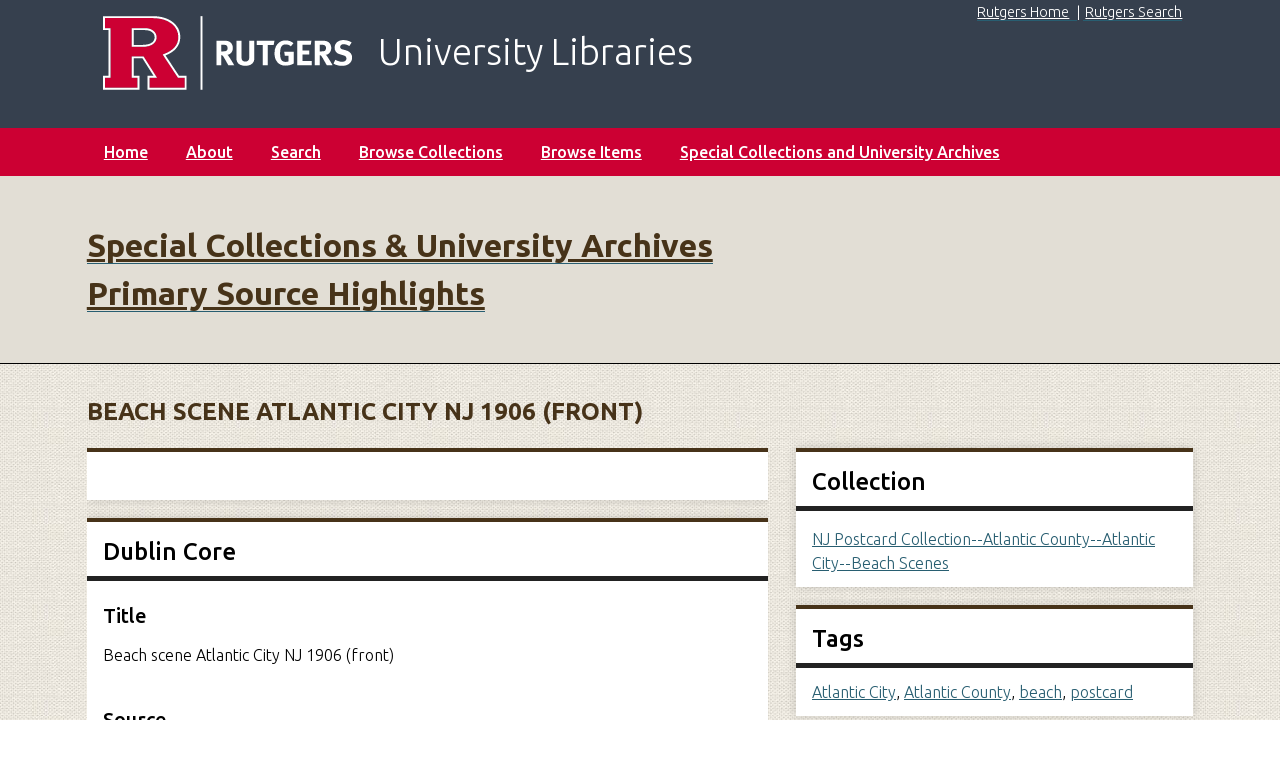

--- FILE ---
content_type: text/html; charset=utf-8
request_url: https://speccol.libraries.rutgers.edu/items/show/480
body_size: 3246
content:
<!DOCTYPE html>
<html class="rul-linen" lang="en-US">
<head>
    <meta charset="utf-8">
    <meta name="viewport" content="width=device-width, initial-scale=1">
        <meta name="description" content="Special Collections and University Archives Primary Source Highlights">
    <link rel="icon" href="/themes/RUL-Seasons-2_2/images/favicon.ico" type="image/vnd.microsoft.icon" />
    
        <title>Beach scene Atlantic City NJ 1906 (front) &middot; Special Collections &amp; University Archives Primary Source Highlights</title>

    <link rel="alternate" type="application/rss+xml" title="Omeka RSS Feed" href="/items/browse?output=rss2" /><link rel="alternate" type="application/atom+xml" title="Omeka Atom Feed" href="/items/browse?output=atom" />
    <!-- Plugin Stuff -->
    
    <!-- Stylesheets -->
    <link href="/application/views/scripts/css/public.css?v=3.2" media="screen" rel="stylesheet" type="text/css" >
<link href="/plugins/Geolocation/views/shared/javascripts/leaflet/leaflet.css?v=3.2.3" media="" rel="stylesheet" type="text/css" >
<link href="/plugins/Geolocation/views/shared/css/geolocation-marker.css?v=3.2.3" media="" rel="stylesheet" type="text/css" >
<link href="//fonts.googleapis.com/css?family=Ubuntu:300,400,500,700,300italic,400italic,500italic,700italic" media="all" rel="stylesheet" type="text/css" >
<link href="/application/views/scripts/css/iconfonts.css?v=3.2" media="screen" rel="stylesheet" type="text/css" >
<link href="/themes/RUL-Seasons-2_3/css/normalize.css?v=3.2" media="screen" rel="stylesheet" type="text/css" >
<link href="/themes/RUL-Seasons-2_3/css/style.css?v=3.2" media="screen" rel="stylesheet" type="text/css" >
<link href="/themes/RUL-Seasons-2_3/css/print.css?v=3.2" media="print" rel="stylesheet" type="text/css" ><style type="text/css" media="all">
<!--
#about #content #primary > div {
border-top:none
}
-->
</style>
    <!-- JavaScripts -->
    
    <script type="text/javascript" src="//ajax.googleapis.com/ajax/libs/jquery/3.6.0/jquery.min.js"></script>
<script type="text/javascript">
    //<!--
    window.jQuery || document.write("<script type=\"text\/javascript\" src=\"\/application\/views\/scripts\/javascripts\/vendor\/jquery.js?v=3.2\" charset=\"utf-8\"><\/script>")    //-->
</script>
<script type="text/javascript" src="//ajax.googleapis.com/ajax/libs/jqueryui/1.12.1/jquery-ui.min.js"></script>
<script type="text/javascript">
    //<!--
    window.jQuery.ui || document.write("<script type=\"text\/javascript\" src=\"\/application\/views\/scripts\/javascripts\/vendor\/jquery-ui.js?v=3.2\" charset=\"utf-8\"><\/script>")    //-->
</script>
<script type="text/javascript" src="/application/views/scripts/javascripts/vendor/jquery.ui.touch-punch.js"></script>
<script type="text/javascript">
    //<!--
    jQuery.noConflict();    //-->
</script>
<script type="text/javascript" src="/plugins/Geolocation/views/shared/javascripts/leaflet/leaflet.js?v=3.2.3"></script>
<script type="text/javascript" src="/plugins/Geolocation/views/shared/javascripts/leaflet/leaflet-providers.js?v=3.2.3"></script>
<script type="text/javascript" src="/plugins/Geolocation/views/shared/javascripts/map.js?v=3.2.3"></script>
<script type="text/javascript">
    //<!--
    (function(w,d,s,l,i){w[l]=w[l]||[];w[l].push({'gtm.start':
new Date().getTime(),event:'gtm.js'});var f=d.getElementsByTagName(s)[0],
j=d.createElement(s),dl=l!='dataLayer'?'&l='+l:'';j.async=true;j.src=
'https://www.googletagmanager.com/gtm.js?id='+i+dl;f.parentNode.insertBefore(j,f);
})(window,document,'script','dataLayer','GTM-NFFNWXQ');    //-->
</script>
<script type="text/javascript" src="/application/views/scripts/javascripts/vendor/selectivizr.js?v=3.2"></script>
<script type="text/javascript" src="/application/views/scripts/javascripts/vendor/jquery-accessibleMegaMenu.js?v=3.2"></script>
<script type="text/javascript" src="/application/views/scripts/javascripts/vendor/respond.js?v=3.2"></script>
<script type="text/javascript" src="/themes/RUL-Seasons-2_3/javascripts/jquery-extra-selectors.js?v=3.2"></script>
<script type="text/javascript" src="/themes/RUL-Seasons-2_3/javascripts/seasons.js?v=3.2"></script>
<script type="text/javascript" src="/application/views/scripts/javascripts/globals.js?v=3.2"></script></head>
<body class="items show">
    <a href="#content" id="skipnav">Skip to main content</a>
    <!-- Google Tag Manager (noscript) -->
<noscript><iframe src="https://www.googletagmanager.com/ns.html?id=GTM-NFFNWXQ"
height="0" width="0" style="display:none;visibility:hidden"></iframe></noscript>
<!-- End Google Tag Manager (noscript) -->    <div id="wrap">
        <div id="RULheader" role="complementary" aria-label="Rutgers Library banner">
           <div style="padding-left: 6.77966%;padding-right: 6.77966%;">
             <div id="topRight" role="navigation" aria-label="Main Rutgers site links"><a href="https://www.libraries.rutgers.edu" id="RUhome">Rutgers Home</a>| <a href="https://search.rutgers.edu/" id="RUsearch">Rutgers Search</a></div>



<!--  sam 2020-10-28  -->



        <a  href="https://www.libraries.rutgers.edu"><img id="RULlogo" src="/themes/RUL-Seasons-2_2/images/RUTGERS_H_RED_WHITE_RGB.svg" alt="Rutgers University Libraries" /><span class="text-white">University Libraries</span></a>
        <style>.rul-linen #content {min-height:28em;background-image:url("/themes/RUL-Seasons-2_2/images/linen-texture.jpg")}</style>
    



          </div>
       </div>

        <nav id="top-nav" class="top" role="navigation" aria-label="top navigation">
            <ul class="navigation">
    <li>
        <a href="https://speccol.libraries.rutgers.edu">Home</a>
    </li>
    <li>
        <a href="/about">About</a>
    </li>
    <li>
        <a href="/items/search">Search</a>
    </li>
    <li>
        <a href="/collection-tree">Browse Collections</a>
    </li>
    <li>
        <a href="/items/browse">Browse Items</a>
    </li>
    <li>
        <a href="https://www.libraries.rutgers.edu/scua">Special Collections and University Archives</a>
    </li>
</ul>        </nav>

        <header role="banner">

            <div id="site-title">
                <h1><a href="https://speccol.libraries.rutgers.edu" >Special Collections &amp; University Archives Primary Source Highlights</a>
</h1>
            </div>
               <!-- removed search bar from here -->
                    </header>



        <div id="content" role="main" tabindex="-1">
            
<h1>Beach scene Atlantic City NJ 1906 (front)</h1>

<div id="primary">

        <div class="item-file image-png"><a class="download-file" href="https://speccol.libraries.rutgers.edu/files/original/4dffc62d1eb67fa200143fa7d2cffb72.png"><img class="full" src="https://speccol.libraries.rutgers.edu/files/fullsize/4dffc62d1eb67fa200143fa7d2cffb72.jpg" alt=""></a></div>        
    <div class="element-set">
        <h2>Dublin Core</h2>
            <div id="dublin-core-title" class="element">
        <h3>Title</h3>
                    <div class="element-text">Beach scene Atlantic City NJ 1906 (front)</div>
            </div><!-- end element -->
        <div id="dublin-core-source" class="element">
        <h3>Source</h3>
                    <div class="element-text">New Jersey Postcard Collection--Atlantic County--Atlantic City--Beach Scenes</div>
            </div><!-- end element -->
        <div id="dublin-core-date" class="element">
        <h3>Date</h3>
                    <div class="element-text">1906</div>
            </div><!-- end element -->
    </div><!-- end element-set -->
    
    
</div><!-- end primary -->

<aside id="sidebar" aria-label="item sidebar">

    <!-- The following returns all of the files associated with an item. -->
    
    <!-- If the item belongs to a collection, the following creates a link to that collection. -->
        <div id="collection" class="element">
        <h2>Collection</h2>
        <div class="element-text"><p><a href="/collections/show/23">NJ Postcard Collection--Atlantic County--Atlantic City--Beach Scenes</a></p></div>
    </div>
    
    <!-- The following prints a list of all tags associated with the item -->
        <div id="item-tags" class="element">
        <h2>Tags</h2>
        <div class="element-text"><a href="/items/browse?tags=Atlantic+City" rel="tag">Atlantic City</a>, <a href="/items/browse?tags=Atlantic+County" rel="tag">Atlantic County</a>, <a href="/items/browse?tags=beach" rel="tag">beach</a>, <a href="/items/browse?tags=postcard" rel="tag">postcard</a></div>
    </div>
    
    <!-- The following prints a citation for this item. -->
    <div id="item-citation" class="element">
        <h2>Citation</h2>
        <div class="element-text">&#8220;Beach scene Atlantic City NJ 1906 (front),&#8221; <em>Special Collections &amp; University Archives Primary Source Highlights</em>, accessed December 10, 2025, <span class="citation-url">https://speccol.libraries.rutgers.edu/items/show/480</span>.</div>
    </div>

</aside>

<ul class="item-pagination navigation">
    <li id="previous-item" class="previous"><a href="/items/show/479">&larr; Previous Item</a></li>
    <li id="next-item" class="next"><a href="/items/show/481">Next Item &rarr;</a></li>
</ul>

</div><!-- end content -->

<footer role="contentinfo">
<div id="footerMedia">
 <ul class="connect-with-us no-link-border">
  <li>CONNECT WITH US</li>
  <li><a href="https://www.instagram.com/rutgerslibraries/"><img alt="Instagram" src="/themes/RUL-Seasons-2_2/images/instagram.svg" /></a></li>
  <li><a href="https://www.facebook.com/RULibraries"><img alt="Facebook" src="/themes/RUL-Seasons-2_2/images//facebook.svg" /></a></li>
  <li><a href="https://twitter.com/RULibraries/"><img alt="Twitter" src="/themes/RUL-Seasons-2_2/images/x.svg" /></a></li>
  <li><a href="https://www.youtube.com/rutgerslibraries"><img alt="YouTube" src="/themes/RUL-Seasons-2_2/images/youtube.svg" /></a></li>
</ul></div>
<div id="bottomFooter">
          <div id="copyrightRU">&copy; 2025, <a href="https://www.rutgers.edu/">Rutgers, The State University of New Jersey</a>.</div>
          <div id="accessibilityRU">
            Rutgers is an equal access/equal opportunity institution. Individuals with disabilities are encouraged to direct suggestions, comments, or complaints concerning any accessibility issues with Rutgers web sites to: <a href="mailto:accessibility@rutgers.edu">accessibility@rutgers.edu</a> or complete the <a href="https://it.rutgers.edu/it-accessibility-initiative/barrierform/">Report Accessibility Barrier / Provide Feedback Form</a>.
          </div>
</div>
<!--
        <div id="custom-footer-text">
                                </div>
-->

</footer>



</div><!--end wrap-->
<script type="text/javascript">
jQuery(document).ready(function () {
    Omeka.showAdvancedForm();
    Omeka.skipNav();
    Omeka.megaMenu("#top-nav");
    Seasons.mobileSelectNav();
});
</script>
</body>
</html>


--- FILE ---
content_type: text/css
request_url: https://speccol.libraries.rutgers.edu/themes/RUL-Seasons-2_3/css/style.css?v=3.2
body_size: 61608
content:
@media screen {
  /* 2.3
Table of Contents
=================
-- General HTML Elements
----- Headings
----- Form Elements
-- Global Classes
-- Navigation
----- Pagination
-- Header
-- Footer
-- Content
-- Home
-- Items
-- Search
----- Advanced Search
-- Files
-- Collections
-- ExhibitBuilder
-- Simple Pages
-- Winter Styles
-- Spring Styles
-- Summer Styles
-- Autumn Styles
-- Night Styles
*/
  /* !---------- General HTML Elements ---------- */
  body {
    font-family: "Ubuntu", sans-serif;
    font-weight: 300;
    font-size: 16px;
    line-height: 24px;
    word-wrap: break-word;
    height: 100%; }
  a {
    border-bottom:1px solid #285e71;}
  #skipnav {
    border: 0;
    clip: rect(0, 0, 0, 0);
    height: 1px;
    margin: -1px;
    overflow: hidden;
    padding: 0;
    position: absolute;
    width: 1px; }
  #skipnav:focus {
    top: 0;
    z-index: 9999;
    clip: initial;
    height: auto;
    width: auto;
    padding: .5em;
    border: 1px blue dashed; }
  /* !---------- Headings ---------- */
  h1 {
    font-size: 32px;
    line-height: 48px; }
  h2 {
    font-size: 24px;
    line-height: 36px; }
  h3 {
    font-size: 20px;
    line-height: 30px;
    font-weight: 500; }
  h4 {
    font-size: 18px;
    line-height: 27px; }
  h5, h6 {
    font-size: 16px;
    line-height: 24px; }
  p, ol, ul {
    margin-bottom: 24px; }
    p:only-child, p:last-child, ol:only-child, ol:last-child, ul:only-child, ul:last-child {
      margin-bottom: 0; }
  ul {
    list-style-type: disc;
    padding-left: 1.5em; }
  /* !---------- Form Elements ---------- */
  label {
    padding: 0px 0;
    display: inline-block;
    font-weight: bold; }
  input[type=text], input[type=password], textarea,
  input[type=submit], button, .button {
    border: 0;
    padding: 7.5px 16px;
    margin: 0;
    box-sizing: border-box; }
  input[type=text], input[type=password],
  input[type=submit], button, .button {
    height: 35px; }
  input[type=text], input[type=password], textarea {
    width: 100%; }
  input[type=radio] {
    margin-right: 5px; }
  select {
    margin: 0 0 24px;
    border: 1px solid #dfe2e2;
    line-height: 36px;
    height: 36px;
    font-size: 16px; }
  input[type=submit], button, .button {
    color: #fff;
    text-transform: uppercase;
    cursor: pointer; }
  fieldset {
    border: 0;
    margin: 0;
    padding: 0; }
  /* !---------- Tables ---------- */
  table {
    width: 100%;
    margin: 24px 0; }
    table caption {
      text-align: left;
      font-style: italic; }
  td,
  th {
    text-align: left;
    border-color: rgba(0, 0, 0, 0.2);
    padding: 6px; }
  td {
    border-bottom: 1px solid;
    padding-bottom: 5px; }
  th {
    border-bottom: 5px solid;
    padding-bottom: 5px; }
  /* !---------- Global classes ---------- */
  .container {
    max-width: 59em;
    padding: 0 1em;
    margin: 0 auto; }
  .show #primary {
    padding: 0; }
  .show #primary > div, .show #content #sidebar > div {
    border-style: solid;
    border-width: 10px 0 0 0;
    padding: 12px 16px;
    box-sizing: border-box;
    margin-bottom: 18px;
    box-shadow: rgba(0, 0, 0, 0.15) 0 0 10px; }
    .show #primary > div > *:first-child, .show #content #sidebar > div > *:first-child {
      margin-top: 0; }
  .show .item-file {
    text-align: center;
    width: 100%; }
    .show .item-file .download-file {
      display: block; }
    .show .item-file img {
      vertical-align: bottom;
      max-width: 100%; }
    .show .item-file > div {
      display: inline-block; }
  .gm-style {
    word-wrap: normal; }
  .image {
    height: 72px;
    width: auto;
    float: left;
    display: block;
    margin: 0 12px 12px 0; }
    .image img {
      height: 100%;
      width: auto; }
  .collection .image,
  .exhibit .image {
    box-shadow: -3px -3px 0 #bbb, -4px -4px 0 #fff, -7px -7px 0 #dedede;
    margin-left: 7px; }
  .record {
    clear: both;
    overflow: hidden; }
  /* !---------- Navigation ---------- */
  nav ul {
    list-style: none;
    margin: 0 auto; }
  nav a {
    display: inline-block; }
  .top {
    padding: 0 16px; }
    .top ul {
      display: none; }
    .top a {
      padding: 12px 0; }
    .top .mobile {
      margin: 24px auto;
      width: 100%; }
  .navigation ul, ul.navigation {
    padding-left: 0; }
  .secondary-nav, #secondary-nav {
    margin-bottom: 24px; }
    .secondary-nav:after, #secondary-nav:after {
      content: "";
      display: block;
      height: 0px;
      clear: both; }
    .secondary-nav .current, .secondary-nav .active, #secondary-nav .current, #secondary-nav .active {
      font-weight: 500;
      text-transform: uppercase; }
    .secondary-nav ul, #secondary-nav ul {
      padding-left: 0; }
    .secondary-nav li, #secondary-nav li {
      float: left;
      width: auto;
      margin-right: 16px; }
  /* !---------- Pagination ---------- */
  .pagination {
    list-style-type: none;
    padding-left: 0;
    margin: 0 0 24px;
    clear: left; }
    .pagination li {
      display: inline-block;
      margin-right: 5px;
      vertical-align: top; }
    .pagination input[type=text] {
      width: 50px;
      text-align: right;
      margin-right: 10px;
      padding-left: 5px !important;
      padding-right: 5px !important;
      border: 1px solid;
      box-shadow: rgba(0, 0, 0, 0.15) 0 0 10px;
      margin-bottom: 24px; }
  nav.pagination {
    padding: 0; }
    nav.pagination .pagination_list {
      box-shadow: rgba(0, 0, 0, 0.15) 0 0 10px;
      margin-bottom: 30px;
      clear: both;
      padding: 6px 0;
      text-align: center; }
      nav.pagination .pagination_list li {
        display: inline-block;
        width: auto;
        color: #fff;
        margin: 0 4px;
        zoom: 1; }
      nav.pagination .pagination_list a {
        padding: 0; }
      nav.pagination .pagination_list .pagination_current {
        font-weight: 500; }
      nav.pagination .pagination_list .pagination_first a, nav.pagination .pagination_list .pagination_last a,
      nav.pagination .pagination_list .pagination_previous a, nav.pagination .pagination_list .pagination_next a {
        display: inline-block;
        text-indent: -9999px;
        height: auto;
        box-shadow: transparent 0 0 0; }
        nav.pagination .pagination_list .pagination_first a:after, nav.pagination .pagination_list .pagination_last a:after,
        nav.pagination .pagination_list .pagination_previous a:after, nav.pagination .pagination_list .pagination_next a:after {
          text-indent: 0;
          display: block;
          margin-top: -2em; }
      nav.pagination .pagination_list .pagination_first a:after {
        content: "<<"; }
      nav.pagination .pagination_list .pagination_last a:after {
        content: ">>"; }
      nav.pagination .pagination_list .pagination_previous a:after {
        content: "<"; }
      nav.pagination .pagination_list .pagination_next a:after {
        content: ">"; }
  .pagination_previous a, .pagination_next a {
    width: 36px;
    height: 36px;
    display: inline-block;
    text-indent: -9999px;
    box-shadow: rgba(0, 0, 0, 0.15) 0 0 10px;
    position: relative; }
    .pagination_previous a:after, .pagination_next a:after {
      content: "\f0da";
      font-family: "Font Awesome 5 Free";
      font-weight: 900;
      text-indent: 0;
      position: absolute;
      top: 0;
      left: 0;
      width: 36px;
      text-align: center;
      line-height: 36px; }
  .pagination_previous a:after {
    content: "\f0d9"; }
  .pagination_next a:after {
    content: "\f0da"; }
  .item-pagination {
    clear: both;
    padding-bottom: 12px;
    overflow: hidden; }
    .item-pagination li {
      display: inline-block;
      background-color: #fff;
      margin: 0 0 12px 0;
      padding: 6px 8px;
      box-shadow: rgba(0, 0, 0, 0.15) 0 0 10px; }
      .item-pagination li:empty {
        display: none; }
    .item-pagination .next {
      float: right; }
    .item-pagination .previous {
      float: left; }
  /* !---------- Header ---------- */
  #site-title {
    font-size: 32px;
    line-height: 48px;
    font-weight: 300;
    text-align: center;
    margin: 0;
    padding: 24px 0; }
  #site-title img {
    max-width: calc(100% - 16px);
    height: auto;
    vertical-align: top;
    margin: auto; }
  #search-container {
    padding: 0 16px 24px; }
    #search-container:after {
      content: "";
      display: block;
      height: 0;
      width: 100px;
      clear: both; }
  #search-form {
    text-align: center;
    position: relative;
    overflow: visible; }
    #search-form input[type=text], #search-form button {
      -webkit-appearance: none;
      -moz-appearance: none;
      border-radius: 0px; }
    #search-form input[type=text] {
      width: 100%;
      font-size: 14px;
      padding-right: 48px; }
    #search-form button {
      width: 36px;
      padding: 0;
      position: absolute;
      top: 0;
      right: 0;
      text-indent: -9999px; }
      #search-form button:after {
        font-family: "Font Awesome 5 Free";
        font-weight: 900;
        content: "\f002";
        position: absolute;
        left: 0;
        top: 0;
        text-indent: 0;
        width: 36px;
        line-height: 36px; }
    #search-form.with-advanced input[type=text] {
      padding-right: 84px; }
    #search-form.with-advanced button {
      right: 36px; }
  .show-advanced.button {
    width: 36px;
    height: 35px;
    text-indent: -9999px;
    display: block;
    position: absolute;
    padding: 0;
    top: 0;
    right: 36px;
    line-height: 30px;
    background-color: #4b6569;
    box-sizing: content-box; }
    .show-advanced.button:focus {
      outline: -webkit-focus-ring-color auto 5px; }
    .show-advanced.button:link, .show-advanced.button:hover, .show-advanced.button:active, .show-advanced.button:visited {
      color: #fff; }
    .show-advanced.button:after {
      width: 36px;
      content: "\2026";
      display: block;
      text-indent: 0;
      text-align: center;
      position: absolute;
      left: 0;
      top: 0;
      height: 36px;
      line-height: 36px;
      border-left: 1px solid rgba(255, 255, 255, 0.2); }
  #advanced-form {
    display: none;
    background-color: #fff;
    overflow: auto;
    z-index: 1001;
    position: absolute;
    top: 35px;
    left: 0;
    border: 1px solid #e7e7e7;
    width: 100%;
    padding: 24px 16px;
    text-align: left;
    box-sizing: border-box;
    box-shadow: rgba(0, 0, 0, 0.25) 0 5px 10px; }
    #advanced-form.open {
      display: block; }
    #advanced-form #query-types *:first-child {
      margin-top: 0; }
    #advanced-form label {
      margin: 0;
      padding: 0; }
    #advanced-form p {
      margin: 12px 0; }
      #advanced-form p:last-of-type {
        margin-bottom: 0; }
  /* !---------- Footer ---------- */
  footer {
    margin-top: 24px;
    padding: 0 16px; }
    footer p {
      padding-bottom: 24px; }
    footer:empty {
      display: none; }
  /* !---------- Content ---------- */
  #content {
    clear: both;
    overflow: visible;
    padding: 24px 16px; }
    #content:after {
      content: "";
      display: block;
      height: 0px;
      clear: both; }
    #content > h1 {
      font-size: 24px;
      line-height: 48px;
      text-transform: uppercase;
      border-top: 0;
      padding: 0 0 12px;
      margin: 0; }
    #content > h2:first-child, #content > div > h2:first-child,
    #content #primary > h2:first-child, #content #primary > div > h2:first-child,
    #content #sidebar > h2:first-child, #content #sidebar > div > h2:first-child {
      padding: 0 16px 6px;
      font-weight: 500;
      border-style: solid;
      border-width: 0 0 5px 0;
      margin: 0 0 12px -16px;
      width: 100%; }
    #content > div, #content section {
      background-color: #fff;
      border-style: solid;
      border-width: 10px 0 0 0;
      overflow: hidden;
      padding: 12px 16px;
      box-shadow: rgba(0, 0, 0, 0.15) 0 0 10px;
      box-sizing: border-box;
      margin-bottom: 18px; }
      #content > div:after, #content section:after {
        content: "";
        display: block;
        height: 0px;
        clear: both; }
      #content > div > *:only-child, #content section > *:only-child {
        margin-top: 0; }
    #content .field {
      margin-bottom: 48px; }
      #content .field div:only-of-type {
        margin-bottom: 0; }
    #content .inputs {
      padding: 12px 0 0;
      clear: both; }
    #content > .element {
      border-bottom: 0; }
    #content .element-set div {
      padding-bottom: 12px;
      margin-bottom: 0; }
      #content .element-set div:only-of-type, #content .element-set div:last-of-type {
        border-bottom: 0;
        padding-bottom: 6px; }
    #content .item-meta {
      padding-bottom: 0; }
      #content .item-meta .item-description {
        padding-top: 0; }
      #content .item-meta .item-img {
        border: 1px solid #dfe2e2;
        padding: 0;
        float: left;
        margin: 0 12px 12px 0; }
        #content .item-meta .item-img img {
          margin: 0; }
    #content #search-filters, #content #item-filters {
      background-color: transparent;
      border-top: 0;
      box-shadow: 0px 0px 0px transparent;
      padding: 0;
      margin-bottom: 24px; }
      #content #search-filters > ul, #content #item-filters > ul {
        float: left;
        padding-left: 0; }
      #content #search-filters > ul > li, #content #item-filters > ul > li {
        margin-right: 12px; }
      #content #search-filters li, #content #item-filters li {
        overflow: auto;
        padding: 6px 8px;
        box-shadow: rgba(0, 0, 0, 0.15) 0 0 10px; }
        #content #search-filters li li, #content #item-filters li li {
          display: inline;
          padding: 6px 0;
          text-transform: lowercase;
          box-shadow: transparent 0 0 0; }
          #content #search-filters li li:last-of-type:after, #content #item-filters li li:last-of-type:after {
            content: ""; }
          #content #search-filters li li:after, #content #item-filters li li:after {
            content: ", "; }
    #content div.hTagcloud {
      border: 0;
      background-color: transparent;
      box-shadow: transparent 0 0 0;
      padding: 0; }
      #content div.hTagcloud ul {
        list-style: none;
        margin: 0;
        padding: 0; }
        #content div.hTagcloud ul li {
          display: inline-block;
          zoom: 1;
          background-color: #fff;
          margin: 0 8px 12px 0;
          padding: 6px 8px;
          box-shadow: rgba(0, 0, 0, 0.15) 0 0 10px; }
    #content .view-items-link {
      border-top: 1px solid #dfe2e2 !important;
      margin: 12px 0 0 -16px !important;
      padding: 12px 16px 0 !important;
      width: 100% !important;
      clear: both;
      display: block; }
      #content .view-items-link + div {
        border-top: 1px solid #DFE2E2;
        padding-top: 23px;
        margin-top: 12px; }
    #content #sort-links {
      border-top: 0;
      padding: 6px 12px;
      margin-bottom: 24px; }
      #content #sort-links span, #content #sort-links ul, #content #sort-links li {
        display: inline-block;
        margin: 0 4px;
        zoom: 1;
        display: inline; }
    #content #sort-links-list {
      padding-left: 0; }
  .login #content form {
    background-color: #fff;
    border-style: solid;
    border-width: 10px 0 0 0;
    overflow: visible;
    padding: 12px 16px;
    box-shadow: rgba(0, 0, 0, 0.15) 0 0 10px;
    box-sizing: border-box;
    margin-bottom: 18px; }
    .login #content form:after {
      content: "";
      display: block;
      height: 0px;
      clear: both; }
    .login #content form > *:only-child {
      margin-top: 0; }
  .asc a:after,
  .desc a:after {
    font-family: "Font Awesome 5 Free";
    font-weight: 900;
    display: inline-block;
    margin-left: 3px; }
  .asc a:after {
    content: "\f0d8"; }
  .desc a:after {
    content: "\f0d7"; }
  #primary {
    border-style: solid;
    border-width: 10px 0 0 0;
    overflow: visible;
    padding: 24px 16px;
    box-shadow: rgba(0, 0, 0, 0.15) 0 0 10px;
    box-sizing: border-box;
    margin-bottom: 18px;
    padding-left: 13.15789%;
    padding-right: 13.15789%; }
    #primary h1:first-child {
      margin-top: 0; }
    #primary > ul, #primary > ol {
      padding-left: 1.5em; }
  /* !---------- Home ---------- */
  #home #content div#recent-items .item {
    margin: -16px;
    padding: 16px;
    border-top: 1px solid #dfe2e2; }
    #home #content div#recent-items .item:first-of-type {
      border-top: 0; }
      #home #content div#recent-items .item:first-of-type h3 {
        margin-top: 0px; }
    #home #content div#recent-items .item h3 {
      margin-top: 12px; }
  #home #content div .items-list {
    margin: 0 -16px; }
    #home #content div .items-list .item-description {
      margin: 12px 0 0; }
  #home #content div h3, #home #content div h4, #home #content div h5, #home #content div h6,
  #home #content div p, #home #content div input, #home #content div textarea {
    margin-top: 12px;
    margin-bottom: 12px; }
  #home #content div h3 {
    margin-top: 0;
    font-weight: 300;
    text-transform: uppercase; }
  #home #content div img {
    border: 1px solid #dfe2e2;
    display: block;
    max-height: 100%;
    width: auto;
    box-sizing: border-box; }
  #home #content div .show {
    display: block;
    text-transform: capitalize; }
    #home #content div .show:before {
      content: "("; }
    #home #content div .show:after {
      content: "...)"; }
  #home #content div .view-items-link {
    border-top: 1px solid #dfe2e2; }
  #home #content div .item-img {
    display: inline; }
  #home #content div .item-description {
    margin-top: 0;
    padding-top: 0; }
  #home #intro {
    margin-bottom: 24px; }
  #home #featured-item p {
    clear: both; }
  #home #featured-item img {
    margin-bottom: 0; }
  #home #recent-items h2 {
    padding-bottom: 12px; }
  /* !---------- Items ---------- */
  .items.show h3 {
    margin-bottom: 12px; }
  .items.show #itemfiles #item-images > div {
    width: 22.5%;
    display: inline-block;
    margin-right: 3%; }
    .items.show #itemfiles #item-images > div:nth-of-type(4n) {
      margin-right: 0; }
  .items.show #itemfiles a {
    border: 1px solid #dfe2e2;
    display: inline-block;
    zoom: 1;
    overflow: visible;
    margin: 0;
    padding: 0;
    box-sizing: border-box; }
    .items.show #itemfiles a img {
      width: 100%;
      height: auto;
      vertical-align: bottom; }
  .items.show #itemfiles .element-text div:first-of-type {
    border-top: 1px solid #dfe2e2; }
  .items.show #primary .element:last-of-type {
    padding-bottom: 0; }
  .items.show #primary {
    background-color: transparent;
    border-top: 0;
    box-shadow: 0px 0px 0px transparent;
    padding: 0;
    padding: 0; }
    .items.show #primary > div {
      border-top-width: 10px;
      border-top-style: solid;
      box-shadow: rgba(0, 0, 0, 0.15) 0 0 10px; }
  #content #outputs {
    background-color: transparent;
    border-top: 0;
    box-shadow: 0px 0px 0px transparent;
    padding: 0;
    clear: both; }
    #content #outputs p {
      padding-left: 0; }
  .item img {
    height: 72px;
    width: auto;
    float: left;
    margin: 0 12px 12px 0; }
  /* !---------- Search ---------- */
  #search-results {
    background-color: #fff;
    margin-bottom: 24px;
    box-shadow: rgba(0, 0, 0, 0.15) 0 0 10px; }
    #search-results .record-image {
      height: 72px; }
    #search-results th {
      color: #fff; }
    #search-results th, #search-results td {
      padding: 12px 8px;
      text-align: left;
      vertical-align: top; }
      #search-results th:last-of-type, #search-results td:last-of-type {
        border-right: 0; }
    #search-results td {
      border-bottom: 1px solid #ddd;
      padding-top: 24px; }
    #search-results .item img {
      margin: 0;
      height: 100%;
      width: auto; }
  #no-results {
    clear: both; }
  /* !---------- Advanced Search ---------- */
  .advanced-search #content form > div {
    background-color: #fff;
    border-style: solid;
    border-width: 10px 0 0 0;
    overflow: visible;
    padding: 0 16px;
    box-shadow: rgba(0, 0, 0, 0.15) 0 0 10px;
    box-sizing: border-box;
    margin-bottom: 18px; }
    .advanced-search #content form > div:last-of-type {
      padding: 0; }
    .advanced-search #content form > div input {
      margin-bottom: 24px; }
    .advanced-search #content form > div .label {
      margin-bottom: 12px;
      margin-top: 12px; }
  .search-entry select {
    width: calc(49% - 2.25em);
    margin-bottom: 6px; }
  .search-entry input[type=text] {
    width: calc(100% - 48px); }
  .search-entry select {
    margin-right: 1%; }
  .search-entry:first-of-type {
    padding-bottom: 0; }
  .search-entry:first-of-type .advanced-search-joiner {
    display: none; }
  .search-entry .advanced-search-joiner {
    width: 4em; }
  .search-entry:only-of-type {
    margin-bottom: 0; }
  .remove_search {
    text-indent: -9999px;
    width: 36px;
    position: relative;
    height: 36px; }
    .remove_search:after {
      content: "\f00d";
      font-family: "Font Awesome 5 Free";
      font-weight: 900;
      text-indent: 0;
      text-align: center;
      width: 100%;
      top: 0;
      left: 0;
      position: absolute;
      line-height: 36px; }
  .advanced-search button {
    display: inline-block;
    margin: 0 0 24px; }
  .advanced-search #advanced-search-form > div:last-of-type {
    border: 0;
    background-color: transparent;
    float: left; }
  .advanced-search #submit_search_advanced {
    margin-bottom: 0 !important; }
  /* !---------- File Pages ---------- */
  .files #primary {
    background-color: transparent;
    border-top: 0;
    box-shadow: 0px 0px 0px transparent;
    padding: 0;
    padding-top: 0; }
    .files #primary:first-child {
      margin-top: 0; }
  .files #content #sidebar h3 {
    padding-left: 0; }
  .files .download-file {
    box-sizing: border-box;
    overflow: auto;
    padding: 6px;
    display: inline-block; }
    .files .download-file img {
      max-width: 100%;
      vertical-align: bottom;
      float: left; }
  .files .item-file {
    text-align: center; }
    .files .item-file > div {
      display: inline-block; }
  /* !---------- Collections ---------- */
  .collections:only-of-type, .collections:last-of-type {
    border-bottom: 0;
    margin-bottom: 0; }
  .collections #content .element-set .element {
    margin-bottom: 24px; }
    .collections #content .element-set .element:last-of-type {
      margin-bottom: 0; }
  .collections #collection-items .item {
    border-top: 1px solid #dfe2e2;
    margin: 0 -16px;
    padding: 0 16px 24px;
    overflow: hidden; }
    .collections #collection-items .item:first-of-type {
      border-top: 0; }
    .collections #collection-items .item:last-of-type {
      margin-bottom: 12px; }
    .collections #collection-items .item div:only-of-type {
      margin-bottom: 0; }
  .collections .collection {
    clear: both; }
  .collections h3:only-child {
    margin-bottom: 0; }
  /* !---------- ExhibitBuilder ---------- */
  .exhibits #content .navigation {
    padding-left: 0; }
    .exhibits #content .navigation .current, .exhibits #content .navigation .active {
      font-weight: 500; }
  .exhibits #content .primary {
    padding-bottom: 0; }
  .exhibits .exhibit {
    clear: both; }
  .exhibits .exhibit-page {
    font-weight: bold; }
  .exhibits.summary #content #primary > div {
    background-color: transparent;
    border-top: 0;
    box-shadow: 0px 0px 0px transparent;
    padding: 0; }
    .exhibits.summary #content #primary > div:last-child {
      margin-bottom: 0; }
  .exhibits #exhibit-pages:not(.full) > ul > li:not(:last-of-type) {
    border-bottom: 1px solid #dfe2e2; }
  .exhibits #exhibit-pages:not(.full) a {
    margin: 6px 0; }
  .exhibits #exhibit-pages.top li a {
    max-width: 100%;
    height: 100%;
    overflow: hidden;
    white-space: nowrap;
    text-overflow: ellipsis; }
  .exhibits #exhibit-pages.top li {
    max-width: 40%; }
  .exhibits.show #content h1 {
    font-size: 32px; }
  .exhibits.show #content #primary:first-child {
    margin-top: 24px; }
  .exhibits.show #content #primary p, .exhibits.show #content #primary ol, .exhibits.show #content #primary ul {
    margin-bottom: 24px; }
  .exhibits.show #content .exhibit-item {
    padding-top: 0; }
  .exhibits.show #content #exhibit-page-navigation {
    background-color: transparent;
    border-top: 0;
    box-shadow: 0px 0px 0px transparent;
    padding: 0; }
    .exhibits.show #content #exhibit-page-navigation a, .exhibits.show #content #exhibit-page-navigation span {
      padding: 6px 0;
      display: inline-block;
      width: 100%;
      box-shadow: rgba(0, 0, 0, 0.15) 0 0 10px;
      box-sizing: border-box; }
    .exhibits.show #content #exhibit-page-navigation > div {
      padding: 0;
      width: 100%;
      text-align: center; }
    .exhibits.show #content #exhibit-page-navigation #exhibit-nav-next {
      margin-bottom: 24px; }
  .exhibits.show #content #exhibit-pages ul {
    margin-left: 0 !important; }
  .exhibits.show #content .exhibit-page-nav, .exhibits.show #content .exhibit-child-nav {
    margin-left: 0;
    padding-left: 0;
    clear: both; }
    .exhibits.show #content .exhibit-page-nav .current, .exhibits.show #content .exhibit-child-nav .current {
      font-weight: bold; }
  .exhibits.show #content .exhibit-page-nav {
    box-shadow: rgba(0, 0, 0, 0.15) 0 0 10px;
    margin-bottom: 24px; }
    .exhibits.show #content .exhibit-page-nav a {
      padding: 0;
      vertical-align: bottom; }
    .exhibits.show #content .exhibit-page-nav > li:nth-child(2) {
      background-color: rgba(0, 0, 0, 0.1);
      max-width: none; }
    .exhibits.show #content .exhibit-page-nav > li:nth-child(3) {
      background-color: rgba(0, 0, 0, 0.2);
      max-width: none; }
    .exhibits.show #content .exhibit-page-nav > li:nth-child(4) {
      background-color: rgba(0, 0, 0, 0.3);
      max-width: none; }
    .exhibits.show #content .exhibit-page-nav > li {
      display: block;
      float: none;
      overflow: hidden;
      margin-right: 0; }
      .exhibits.show #content .exhibit-page-nav > li:first-of-type {
        text-transform: uppercase;
        padding: 6px 8px; }
        .exhibits.show #content .exhibit-page-nav > li:first-of-type a:after {
          content: ":"; }
      .exhibits.show #content .exhibit-page-nav > li ul {
        padding-left: 0; }
        .exhibits.show #content .exhibit-page-nav > li ul li {
          display: inline-block;
          padding: 6px 8px;
          width: auto; }
  .exhibits #content #secondary-nav .current a,
  .exhibits #content #secondary-nav a.current,
  .exhibits #content .exhibit-section-nav .current a {
    background-color: transparent; }
  #content .exhibit-items,
  #content .gallery {
    padding-bottom: 0; }
  #exhibit-pages:not(.full) {
    border-style: solid;
    border-width: 10px 0 0 0;
    overflow: visible;
    box-shadow: rgba(0, 0, 0, 0.15) 0 0 10px;
    padding: 12px 16px;
    background-color: #fff; }
    #exhibit-pages:not(.full) ul {
      margin-left: 0;
      padding-left: 0; }
      #exhibit-pages:not(.full) ul ul {
        padding-left: 16px; }
  #exhibit-pages h4 {
    margin: 3px 0 0; }
  .exhibit-block:first-child p:first-of-type {
    margin-top: 0; }
  #content .exhibit-item:empty {
    padding: 0; }
  .gallery-full-left, .gallery-full-right, .gallery-thumbnails,
  .gallery-thumbnails-text-bottom, .gallery-thumbnails-text-top, .image-list-left,
  .image-list-left-thumbs, .image-list-right, .image-list-right-thumbs,
  .text-full, .text-image-left, .text-image-right {
    padding: 24px 0;
    margin-top: 24px; }
    .gallery-full-left div:empty, .gallery-full-right div:empty, .gallery-thumbnails div:empty,
    .gallery-thumbnails-text-bottom div:empty, .gallery-thumbnails-text-top div:empty, .image-list-left div:empty,
    .image-list-left-thumbs div:empty, .image-list-right div:empty, .image-list-right-thumbs div:empty,
    .text-full div:empty, .text-image-left div:empty, .text-image-right div:empty {
      display: none; }
  #content .layout-text p:only-child {
    margin-top: 24px; }
  .exhibit-block {
    overflow: hidden; }
  .exhibit-block > *:last-child {
    margin-bottom: 0; }
  .exhibit-item .exhibit-item-link img {
    width: 100%; }
  /* !---------- Simple Pages ---------- */
  .simple-pages-navigation {
    list-style: none; }
  .simple-pages-navigation ul {
    display: none; }
  .simple-pages-navigation .current ul {
    display: block; }
  .simple-pages-navigation a {
    text-decoration: none;
    border-bottom: 1px solid #ddd;
    display: block;
    font-weight: bold;
    padding: 4px; }
  #simple-pages-breadcrumbs {
    font-weight: bold;
    margin-bottom: 24px; }
  /* !---------- Other Plugin Styles ---------- */
  #recaptcha_area input {
    height: auto; }


#exhibit-pages a {
  text-decoration: none;
  border-bottom: none !important;
}



  /* !---------- RUL Dark Styles ---------- */

  .rul-dark body {
    background-color: #fff;
    color: #000; }
  .rul-dark h1, .rul-dark #site-title a {
    color: #473319;}
  .rul-dark #site-title {background-color: #FFF;}
  .rul-dark input[type=submit], .rul-dark button, .rul-dark .button, .rul-dark .show-advanced.button {
    background-color: #cc0033; }
  .rul-dark input[type=text], .rul-dark input[type=password], .rul-dark textarea {
    background-color: #fff;
    border: 1px solid #36404e; }
  .rul-dark a:link {
    color: #285e71; }

    /* general link color: blueish, bottom border */
  .rul-dark #content a:link {color: #285e71; border-bottom:none; }

  .rul-dark a:visited {
    color: #285e71; }
  .rul-dark a:hover, .rul-dark a:active, .rul-dark a:focus {
     text-decoration:underline !important;}
  .rul-dark header {
    background-color: #fff; border-bottom: 1px solid #000;}
  .rul-dark nav.top {
    background-color: #cc0033; clear:both; }
    .rul-dark nav.top a:link, .rul-dark nav.top a:visited {
      color: #fff; }
    .rul-dark nav.top a:active, .rul-dark nav.top a:hover, .rul-dark nav.top a:focus {
      color: #fff; }
    .rul-dark nav.top .sub-nav {
      background-color: #cc0033; }
      .rul-dark nav.top .sub-nav li > a:link, .rul-dark nav.top .sub-nav li > a:visited {
        color: #FFF; }
      .rul-dark nav.top .sub-nav li > a:hover, .rul-dark nav.top .sub-nav li > a:focus {
        color: #fff; }
  .rul-dark #intro {
    color: #FF8F00; }
  .rul-dark #content,
  .rul-dark #secondary-nav .current a,
  .rul-dark #secondary-nav a.current,
  .rul-dark .secondary-nav .current a,
  .rul-dark .secondary-nav a.current,
  .rul-dark .exhibit-section-nav .current a {
    background-color: #fff; }
  .rul-dark #home #content > div {
    border-color: #36404e; }
  .rul-dark #content > h1 {
    color: #473319; }
  .rul-dark #content h2 {
    border-color: #222; }
  .rul-dark #content > div, .rul-dark #content #primary > div, .rul-dark #content #sidebar > div,
  .rul-dark #content #advanced-search-form > div, .rul-dark #content #exhibit-pages {
    border-top:4px solid #473319; }
  .rul-dark #content #primary > div, .rul-dark #content #sidebar > div {
    background-color: #fff; }
  .rul-dark #content .pagination_previous a, .rul-dark #content .pagination_next a {
    background-color: #473319; }
  .rul-dark #content .pagination a:link, .rul-dark #content .pagination a:visited {
    color: #FFF; }
  .rul-dark #content .pagination a:hover, .rul-dark #content .pagination a:active {
    color: #fff; }
  .rul-dark #content .pagination input[type=text] {
    border-color: #FFF; }
  .rul-dark #content nav .pagination_list {
    background-color: #285e71; }
  .rul-dark #content .items-nav a:link, .rul-dark #content .items-nav a:visited {
    color: #285e71; }
  .rul-dark #content .items-nav a:active, .rul-dark #content .items-nav a:hover {
    color: #285e71; }
  .rul-dark #content .item-img {
    border-color: #e8e8e8; }
  .rul-dark #content div.hTagcloud {
    border: 0;
    background-color: transparent;
    box-shadow: transparent 0 0 0; }
  .rul-dark #search-results th {
    background-color: #BA5656; }
  .rul-dark #search-filters li, .rul-dark #item-filters li {
    background-color: #FFFFAD; }
  .rul-dark .page #content {
    border-color: #BA5656; }
  .rul-dark .exhibit-page-nav {
    background-color: #BA5656; }
  .rul-dark .exhibit-page-nav .current, .rul-dark .exhibit-child-nav .current {
    background-color: rgba(0, 0, 0, 0.1); }
  .rul-dark .exhibit-page-nav a:link, .rul-dark .exhibit-page-nav a:visited {
    color: #FFFFAD; }
  .rul-dark .exhibit-page-nav a:hover, .rul-dark .exhibit-page-nav a:active {
    color: #fff; }
  .rul-dark #exhibit-page-navigation a, .rul-dark #exhibit-page-navigation span {
    background-color: #fff; }


/* shadow on main content and nav - made brownish */
.rul-dark #content > div, 
.rul-dark #content section,
.rul-dark #exhibit-pages {box-shadow: #473319 0 5px 10px;}

/* top right: RU links, position and color (to set | color) */
  .rul-dark #topRight {width:29ex;float:right;font-size: .9em;color:#fff;}
  .rul-dark #topRight a {color:#fff;}
  .rul-dark #RUhome   {padding-right:.5em;}
  .rul-dark #RUsearch {padding-left:.2em;}
  .rul-dark #RULlogo {max-width:250px;display: inline-block;margin:1em -.7em 1em 1em;float:left;} 
  .rul-dark .text-white {color:#FFF;;display:block;margin: 1.1em 3em 1em 1em;float:left;font-size:2.3em;}

/* RULheader: set grey color; force width */
  .rul-dark #RULheader {background-color:#36404e;width:100%;min-height:8em;}

@media (max-width: 900px) { 
  .rul-dark #RULlogo {max-width:30%;display:block;margin:2.5em 3em 1em 1em;float:left;}
  .rul-dark .text-white {font-size:1.5em;margin-top:1.3em;float:left;} 
}  
 @media (max-width: 600px) { 
  .rul-dark #RULlogo {max-width:30%;display:block;margin:1em 0em 0em 1em;float:left;}
  .rul-dark .text-white {font-size:1em;margin:1.1em 2m 1em 0em;float:right;} 
  .rul-dark h1 {font-size:18px;} 
  .rul-dark #RULheader {min-height:5em;}
} 

/* make images in body fill whole block width */
  .rul-dark .exhibit-items img {max-width:initial;width:100%;}

/* footer */

/* footer: set grey color (middle row) and back it up; make text white */
  .rul-dark footer {background-color: #36404e;margin-top:-6px;padding:0; }
  .rul-dark footer p {color: #fff; }

/* footer: blue-ish and white text */
  .rul-dark #footerMedia {background-color:  #285e71;display:inline-block;color:#FFF;width:100%;}

/* footer: social media link styles */
  .rul-dark .connect-with-us {
    font-size: 1.14285714286em;
    float: right;
    margin: 7px 0; padding-right: 6.77966%;}
  .rul-dark .connect-with-us li {
    list-style: none;
    margin: 0 5px;
    display: block;
    float: left;
    font-size: 14px;  }
  .rul-dark .connect-with-us li img {
    vertical-align: middle;
    height: 24px;
    width: 24px;  }

/* footer middle row: custom footer text, options. set colors */
  .rul-dark #custom-footer-text {width: 100%;text-align: left;}
  .rul-dark #custom-footer-text p {margin:0;padding: .5em 0;padding-left:6.77966%;padding-right:6.77966%;}
  .rul-dark #custom-footer-text a,
  .rul-dark #custom-footer-text a:visited {color:#FFF;border-bottom: 1px dotted #fff;}
  .rul-dark footer p {padding-bottom: 0px;margin: 0 0 12px 0;}

/* footer bottom, row: accessibility, copyright colors etc. */
  .rul-dark #bottomFooter {background-color: #28313E; color:#FFF;padding-left: 6.77966%;padding-right: 6.77966%;padding-bottom: .6em;display:table;}
  .rul-dark #accessibilityRU {margin:0;font-size:.8em;color:#FFF;}
  .rul-dark #copyrightRU {margin-bottom:1em;font-size:.8em;color:#FFF;}
  .rul-dark #accessibilityRU a,
  .rul-dark #accessibilityRU a:visited {color:#FFF;border-bottom: 1px solid #fff;}
  .rul-dark #copyrightRU a,
  .rul-dark #copyrightRU a:visited {color:#FFF;border-bottom: 1px solid #fff;}





/* top nav */

/* top nav: make text larger and bolder */
  .rul-dark nav.top .nav-item > a {font-size:16px;font-weight:500;}

  .rul-dark nav.top .nav-item > a:focus, 
  .rul-dark nav.top .nav-item > a:hover, 
  .rul-dark nav.top .nav-item > a.open  {border:none; background-color:#36404e;}
  .rul-dark nav.top .nav-item {margin-top:-1px;margin-bottom: -1px;}

/* top nav: adjust hover to be gray */
.rul-dark nav.top .sub-nav a:focus, 
.rul-dark nav.top .sub-nav a:hover {
   background-color: #36404e;}

/* top nav: make ropdown submenus not have a gap */
.rul-dark nav.top .sub-nav {border: none;}

/* body nav: */

/* body nav: make nav bullets */
.rul-dark #exhibit-pages ul li a::before {
    content: "\BB\20";
    display: inline;}

/* body nav: remove underline on nav links..is under bullet */
.rul-dark #exhibit-pages ul li a:hover, 
.rul-dark #exhibit-pages ul li a:active, 
.rul-dark #exhibit-pages ul li a:focus {
    text-decoration: none !important;}

.rul-dark .side a:link {
  border-bottom: none !important;
  text-decoration: none;
}

/* body nav: make site title be centered */
.rul-dark #exhibit-pages h2 {text-align: center;font-size: 1.1rem;}

/* body nav: make bullets not be above a text wrapped nav link */
.rul-dark .exhibits #exhibit-pages:not(.full) a {
    padding-left: 11px;
    text-indent: -11px;}





  /* !---------- RUL-Linen Styles ---------- */


/* set linen-like color */
.rul-linen header {background-color:#E2DED5 !important;}


  .rul-linen body {
    background-color: #fff;
    color: #000; }
  .rul-linen h1, .rul-linen #site-title a {
    color: #473319;}
  .rul-linen #site-title {background-color: #E2DED5;}
  .rul-linen input[type=submit], .rul-linen button, .rul-linen .button, .rul-linen .show-advanced.button {
    background-color: #cc0033; }
  .rul-linen input[type=text], .rul-linen input[type=password], .rul-linen textarea {
    background-color: #fff;
    border: 1px solid #36404e; }
  .rul-linen a:link {
    color: #285e71; }

    /* general link color: blueish, bottom border */
  .rul-linen #content a:link {color: #285e71;border-bottom:none;}

  .rul-linen a:visited {
    color: #285e71; }
  .rul-linen a:hover, .rul-linen a:active, .rul-linen a:focus {
     text-decoration:underline !important;}
  .rul-linen header {
    background-color: #fff; border-bottom: 1px solid #000;}
  .rul-linen nav.top {
    background-color: #cc0033; clear:both;}
    .rul-linen nav.top a:link, .rul-linen nav.top a:visited {
      color: #fff; }
    .rul-linen nav.top a:active, .rul-linen nav.top a:hover, .rul-linen nav.top a:focus {
      color: #fff; }
    .rul-linen nav.top .sub-nav {
      background-color: #cc0033; }
      .rul-linen nav.top .sub-nav li > a:link, .rul-linen nav.top .sub-nav li > a:visited {
        color: #FFF; }
      .rul-linen nav.top .sub-nav li > a:hover, .rul-linen nav.top .sub-nav li > a:focus {
        color: #fff; }
  .rul-linen #intro {
    color: #FF8F00; }
  .rul-linen #content,
  .rul-linen #secondary-nav .current a,
  .rul-linen #secondary-nav a.current,
  .rul-linen .secondary-nav .current a,
  .rul-linen .secondary-nav a.current,
  .rul-linen .exhibit-section-nav .current a {
    background-color: #fff; }
  .rul-linen #home #content > div {
    border-color: #36404e; }
  .rul-linen #content > h1 {
    color: #473319; }
  .rul-linen #content h2 {
    border-color: #222; }
  .rul-linen #content > div, .rul-linen #content #primary > div, .rul-linen #content #sidebar > div,
  .rul-linen #content #advanced-search-form > div, .rul-linen #content #exhibit-pages {
    border-top:4px solid #473319; }
  .rul-linen #content #primary > div, .rul-linen #content #sidebar > div {
    background-color: #fff; }
  .rul-linen #content .pagination_previous a, .rul-linen #content .pagination_next a {
    background-color: #473319; }
  .rul-linen #content .pagination a:link, .rul-linen #content .pagination a:visited {
    color: #FFF; }
  .rul-linen #content .pagination a:hover, .rul-linen #content .pagination a:active {
    color: #fff; }
  .rul-linen #content .pagination input[type=text] {
    border-color: #FFF; }
  .rul-linen #content nav .pagination_list {
    background-color: #285e71; }
  .rul-linen #content .items-nav a:link, .rul-linen #content .items-nav a:visited {
    color: #285e71; }
  .rul-linen #content .items-nav a:active, .rul-linen #content .items-nav a:hover {
    color: #285e71; }
  .rul-linen #content .item-img {
    border-color: #e8e8e8; }
  .rul-linen #content div.hTagcloud {
    border: 0;
    background-color: transparent;
    box-shadow: transparent 0 0 0; }
  .rul-linen #search-results th {
    background-color: #BA5656; }
  .rul-linen #search-filters li, .rul-linen #item-filters li {
    background-color: #FFFFAD; }
  .rul-linen .page #content {
    border-color: #BA5656; }
  .rul-linen .exhibit-page-nav {
    background-color: #BA5656; }
  .rul-linen .exhibit-page-nav .current, .rul-linen .exhibit-child-nav .current {
    background-color: rgba(0, 0, 0, 0.1); }
  .rul-linen .exhibit-page-nav a:link, .rul-linen .exhibit-page-nav a:visited {
    color: #FFFFAD; }
  .rul-linen .exhibit-page-nav a:hover, .rul-linen .exhibit-page-nav a:active {
    color: #fff; }
  .rul-linen #exhibit-page-navigation a, .rul-linen #exhibit-page-navigation span {
    background-color: #fff; }


/* shadow on main content and nav - made brownish */
.rul-linen #content > div, 
.rul-linen #content section,
.rul-linen #exhibit-pages {box-shadow: #473319 0 5px 10px;}

/* top right: RU links, position and color (to set | color) */
  .rul-linen #topRight {width:29ex;float:right;font-size: .9em;color:#fff;}
  .rul-linen #topRight a {color:#fff;}
  .rul-linen #RUhome   {padding-right:.5em;}
  .rul-linen #RUsearch {padding-left:.2em;}
  .rul-linen #RULlogo {max-width:250px;display: inline-block;margin:1em -.7em 1em 1em;float:left;} 
  .rul-linen .text-white {color:#FFF;display:block;margin: 1.1em 3em 1em 1em;float:left;font-size:2.3em;}

/* RULheader: set  color; force width */
  .rul-linen #RULheader {background-color:#36404e;width:100%;min-height:8em;}


@media (max-width: 900px) { 
  .rul-linen #RULlogo {max-width:30%;display:block;margin:2.5em 3em 1em 1em;float:left;}
  .rul-linen .text-white {font-size:1.5em;margin-top:1.3em;float:left;} 
}  

@media (max-width: 600px) { 
  .rul-linen #RULlogo {max-width:30%;display:block;margin:1em 0em 0em 1em;float:left;}
  .rul-linen .text-white {font-size:1em;margin:1.1em 2em 1em 0em;float:right;} 
  .rul-linen h1 {font-size:18px;} 
  .rul-linen #RULheader {min-height:5em;}
}  

/* make images in body fill whole block width */
  .rul-linen .exhibit-items img {max-width:initial;width:100%;}

/* footer */

/* footer: set grey color (middle row) and back it up; make text white */
  .rul-linen footer {background-color: #28313E;margin-top:-6px; padding:0;}
  .rul-linen footer p {color: #fff; }

/* footer: blue-ish and white text */
  .rul-linen #footerMedia {background-color:  #285e71;display:inline-block;color:#FFF;width:100%;}

/* footer: social media link styles */
  .rul-linen .connect-with-us {
    font-size: 1.14285714286em;
    float: right;
    margin: 7px 0; padding-right: 6.77966%;}
  .rul-linen .connect-with-us li {
    list-style: none;
    margin: 0 5px;
    display: block;
    float: left;
    font-size: 14px;  }
  .rul-linen .connect-with-us li img {
    vertical-align: middle;
    height: 24px;
    width: 24px;  }

/* footer middle row: custom footer text, options. set colors */
  .rul-linen #custom-footer-text {width: 100%;text-align: left;}
  .rul-linen #custom-footer-text p {margin:0;padding: .5em 0;padding-left:6.77966%;padding-right:6.77966%;}
  .rul-linen #custom-footer-text a,
  .rul-linen #custom-footer-text a:visited {color:#FFF;border-bottom: 1px dotted #fff;}
  .rul-linen footer p {padding-bottom: 0px;margin: 0 0 12px 0;}

/* footer bottom, row: accessibility, copyright colors etc. */
  .rul-linen #bottomFooter {background-color: #28313E; color:#FFF;padding-left: 6.77966%;padding-right: 6.77966%;padding-bottom: .6em;display:table;}
  .rul-linen #accessibilityRU {margin:0;font-size:.8em;color:#FFF;}
  .rul-linen #copyrightRU {margin-bottom:1em;font-size:.8em;color:#FFF;}
  .rul-linen #accessibilityRU a,
  .rul-linen #accessibilityRU a:visited {color:#FFF;border-bottom: 1px solid #fff;}
  .rul-linen #copyrightRU a,
  .rul-linen #copyrightRU a:visited {color:#FFF;border-bottom: 1px solid #fff;}

@media (max-width: 900px) {
  .rul-linen #accessibilityRU, 
  .rul-linen #copyrightRU {width:100%;} 
}  




/* top nav */

/* top nav: make text larger and bolder */
  .rul-linen nav.top .nav-item > a {font-size:16px;font-weight:500;}

  .rul-linen nav.top .nav-item > a:focus, 
  .rul-linen nav.top .nav-item > a:hover, 
  .rul-linen nav.top .nav-item > a.open  {border:none; background-color:#36404e;}
  .rul-linen nav.top .nav-item {margin-top:-1px;margin-bottom: -1px;}

/* top nav: adjust hover to be gray */
.rul-linen nav.top .sub-nav a:focus, 
.rul-linen nav.top .sub-nav a:hover {
   background-color: #36404e;}

/* top nav: make ropdown submenus not have a gap */
.rul-linen nav.top .sub-nav {border: none;}

/* body nav: */

/* body nav: make nav bullets */
.rul-linen #exhibit-pages ul li a::before {
    content: "\BB\20";
    display: inline;}

/* body nav: remove underline on nav links..is under bullet */
.rul-linen #exhibit-pages ul li a:hover, 
.rul-linen #exhibit-pages ul li a:active, 
.rul-linen #exhibit-pages ul li a:focus {
    text-decoration: none !important;}

.rul-linen .side a:link {
  border-bottom: none !important;
  text-decoration: none;
}


/* body nav: make site title be centered */
.rul-linen #exhibit-pages h2 {text-align: center;font-size: 1.1rem;}

/* body nav: make bullets not be above a text wrapped nav link */
.rul-linen .exhibits #exhibit-pages:not(.full) a {
    padding-left: 11px;
    text-indent: -11px;}







  /* !---------- RUL-Light Styles ---------- */


  .rul-light body {
    background-color: #fff;
    color: #000; }
  .rul-light h1, .rul-light #site-title a {
    color: #524848;}

.rul-light #site-title a:hover {text-decoration: none !important;}

  .rul-light #site-title {background-color: #fff;}
  .rul-light input[type=submit], .rul-light button, .rul-light .button, .rul-light .show-advanced.button {
    background-color: #cc0033; }
  .rul-light input[type=text], .rul-light input[type=password], .rul-light textarea {
    background-color: #fff;
    border: 1px solid #36404e; }
  .rul-light a:link {
    color: #285e71; }

    /* general link color: blueish,  bottom border */
  .rul-light #content a:link {color: #285e71; border-bottom:none;}

  .rul-light a:visited {
    color: #285e71; }
  .rul-light a:hover, .rul-light a:active, .rul-light a:focus {
     text-decoration:underline !important;}

  .rul-light header {
    background-color: #fff; border-bottom: 1px solid #ebe8e8;}

  .rul-light nav.top {
    background-color: #cc0033; clear:both }
    .rul-light nav.top a:link, .rul-light nav.top a:visited {
      color: #fff; }
    .rul-light nav.top a:active, .rul-light nav.top a:hover, .rul-light nav.top a:focus {
      color: #fff; }
    .rul-light nav.top .sub-nav {
      background-color: #cc0033; }
      .rul-light nav.top .sub-nav li > a:link, .rul-light nav.top .sub-nav li > a:visited {
        color: #FFF; }
      .rul-light nav.top .sub-nav li > a:hover, .rul-light nav.top .sub-nav li > a:focus {
        color: #fff; }
  .rul-light #intro {
    color: #FF8F00; }
  .rul-light #content,
  .rul-light #secondary-nav .current a,
  .rul-light #secondary-nav a.current,
  .rul-light .secondary-nav .current a,
  .rul-light .secondary-nav a.current,
  .rul-light .exhibit-section-nav .current a {
    background-color: #fff; }
  .rul-light #home #content > div {
    border-color: #36404e; }

  .rul-light #content > h1 {
    color: #524848; text-transform: capitalize;}

  .rul-light #content h2 {
    border-color: #222; }

/* border on major blocks */
  .rul-light #content > div, .rul-light #content #primary > div, .rul-light #content #sidebar > div,
  .rul-light #content #advanced-search-form > div, .rul-light #content #exhibit-pages {
    border-top:4px solid #ebe8e8; }

  .rul-light #content #primary > div, .rul-light #content #sidebar > div {
    background-color: #fff; }
  .rul-light #content .pagination_previous a, .rul-light #content .pagination_next a {
    background-color: #473319; }
  .rul-light #content .pagination a:link, .rul-light #content .pagination a:visited {
    color: #FFF; }
  .rul-light #content .pagination a:hover, .rul-light #content .pagination a:active {
    color: #fff; }
  .rul-light #content .pagination input[type=text] {
    border-color: #FFF; }
  .rul-light #content nav .pagination_list {
    background-color: #285e71; }
  .rul-light #content .items-nav a:link, .rul-light #content .items-nav a:visited {
    color: #285e71; }
  .rul-light #content .items-nav a:active, .rul-light #content .items-nav a:hover {
    color: #285e71; }
  .rul-light #content .item-img {
    border-color: #e8e8e8; }
  .rul-light #content div.hTagcloud {
    border: 0;
    background-color: transparent;
    box-shadow: transparent 0 0 0; }
  .rul-light #search-results th {
    background-color: #BA5656; }
  .rul-light #search-filters li, .rul-light #item-filters li {
    background-color: #FFFFAD; }
  .rul-light .page #content {
    border-color: #BA5656; }
  .rul-light .exhibit-page-nav {
    background-color: #BA5656; }
  .rul-light .exhibit-page-nav .current, .rul-light .exhibit-child-nav .current {
    background-color: rgba(0, 0, 0, 0.1); }
  .rul-light .exhibit-page-nav a:link, .rul-light .exhibit-page-nav a:visited {
    color: #FFFFAD; }
  .rul-light .exhibit-page-nav a:hover, .rul-light .exhibit-page-nav a:active {
    color: #fff; }
  .rul-light #exhibit-page-navigation a, .rul-light #exhibit-page-navigation span {
    background-color: #fff; }


/* shadow on main content and nav - made brownish */
.rul-light #content > div, 
.rul-light #content section,
.rul-light #exhibit-pages {box-shadow: #ebe8e8 0 5px 10px;}

/* top right: RU links, position and color (to set | color) */
  .rul-light #topRight {width:29ex;float:right;font-size: .9em;color:#000;}
  .rul-light #topRight a {color:#000;}
  .rul-light #RUhome   {padding-right:.5em;}
  .rul-light #RUsearch {padding-left:.2em;}
  .rul-light #RULlogo {max-width:250px;display:inline-block;margin:1em -.7em 1em 1em;float:left;} 
  .rul-light .text-black {color:#000;display:block;margin: 1.1em 3em 1em 1em;float:left;font-size:2.3em;}

/* RULheader: set white color; force width */
  .rul-light #RULheader {background-color:#fff;width:100%;min-height:8em;}

@media (max-width: 900px) { 
  .rul-light #RULlogo {max-width:30%;display:block;margin:2.5em 3em 1em 1em;float:left;}
  .rul-light .text-black {font-size:1.5em;margin-top:1.3em;float:left;} 
}  
 @media (max-width: 600px) { 
  .rul-light #RULlogo {max-width:30%;display:block;margin:1em 0em 0em 1em;float:left;}
  .rul-light .text-black {font-size:1em;margin:1.1em 2em 1em 0em;float:right;} 
  .rul-light h1 {font-size:18px;} 
  .rul-light #RULheader {min-height:5em;}
} 

/* make images in body fill whole block width */
  .rul-light .exhibit-items img {max-width:initial;width:100%;}

/* footer */

/* footer: set grey color (middle row) and back it up; make text white */
  .rul-light footer {background-color: #d6d6d6;;margin-top:-6px;padding:0; }
  .rul-light footer p {color: #000; }

/* footer: blue-ish and white text */
  .rul-light #footerMedia {background-color:  #80c7e0;display:inline-block;color:#000;width:100%;}

/* footer: social media link styles */
  .rul-light .connect-with-us {
    font-size: 1.14285714286em;
    float: right;
    margin: 7px 0; padding-right: 6.77966%;}
  .rul-light .connect-with-us li {
    list-style: none;
    margin: 0 5px;
    display: block;
    float: left;
    font-size: 14px;  }
  .rul-light .connect-with-us li img {
    vertical-align: middle;
    height: 24px;
    width: 24px;  }

/* footer middle row: custom footer text, options. set colors */
  .rul-light #custom-footer-text {width: 100%;text-align: left;}
  .rul-light #custom-footer-text p {margin:0;padding: .5em 0;padding-left:6.77966%;padding-right:6.77966%;}
  .rul-light #custom-footer-text a,
  .rul-light #custom-footer-text a:visited {color:#FFF;border-bottom: 1px dotted #fff;}
  .rul-light footer p {padding-bottom: 0px;margin: 0 0 12px 0;}

/* footer bottom, row: accessibility, copyright  colors etc. */
  .rul-light #bottomFooter {background-color: #d6d6d6; color:#000;padding-left: 6.77966%;padding-right: 6.77966%;padding-bottom: .6em;display:table;}
  .rul-light #accessibilityRU {margin:0;font-size:.8em;color:#000;}
  .rul-light #copyrightRU {margin-bottom:1em;font-size:.8em;color:#000;}
  .rul-light #accessibilityRU a,
  .rul-light #accessibilityRU a:visited {color:#000;border-bottom: 1px solid #000;}
  .rul-light #copyrightRU a,
  .rul-light #copyrightRU a:visited {color:#000;border-bottom: 1px solid #fff;}

@media (max-width: 900px) {
  .rul-light #accessibilityRU, 
  .rul-light #copyrightRU {width:100%;} 
}  





/* top nav */

/* top nav: make text larger and bolder */
  .rul-light nav.top .nav-item > a {font-size:16px;font-weight:500;}

  .rul-light nav.top .nav-item > a:focus, 
  .rul-light nav.top .nav-item > a:hover, 
  .rul-light nav.top .nav-item > a.open  {border:none; background-color:#36404e;}
  .rul-light nav.top .nav-item {margin-top:-1px;margin-bottom: -1px;}

/* top nav: adjust hover to be gray */
.rul-light nav.top .sub-nav a:focus, 
.rul-light nav.top .sub-nav a:hover {
   background-color: #36404e;}

/* top nav: make ropdown submenus not have a gap */
.rul-light nav.top .sub-nav {border: none;}

/* body nav: */

/* body nav: make nav bullets */
.rul-light #exhibit-pages ul li a::before {
    content: "\BB\20";
    display: inline;}

/* body nav: remove underline on nav links..is under bullet */
.rul-light #exhibit-pages ul li a:hover, 
.rul-light #exhibit-pages ul li a:active, 
.rul-light #exhibit-pages ul li a:focus {
    text-decoration: none !important;}


.rul-light .side a:link {
  border-bottom: none !important;
  text-decoration: none;
}

/* body nav: make site title be centered */
.rul-light #exhibit-pages h2 {text-align: center;font-size: 1.1rem;}

/* body nav: make bullets not be above a text wrapped nav link */
.rul-light .exhibits #exhibit-pages:not(.full) a {
    padding-left: 11px;
    text-indent: -11px;}


























































@media screen and (min-width: 768px) {
  /*
Table of Contents
=================
-- Header
-- Navigation
----- Pagination
-- Search
-- Content
-- Home
-- Items
-- Collections
-- ExhibitBuilder
*/
  /* !---------- Header ---------- */
  header:after {
    content: "";
    display: block;
    height: 0px;
    clear: both; }
  #site-title {
    width: 66.10169%;
    float: left;
    margin-right: 1.69492%;
    display: inline;
    text-align: left; }
    #site-title:after {
      content: "";
      display: block;
      height: 0px;
      clear: both; }
  /* !---------- Navigation --------- */
  nav.top {
    /* mega menu list */
    box-sizing: border-box;
    /* a top level navigation item in the mega menu */
    /* first descendant link within a top level navigation item */
    /* focus/open states of first descendant link within a top level
       navigation item */
    /* open state of first descendant link within a top level
       navigation item */
    /* sub-navigation panel */ }
    nav.top *, nav.top *:before, nav.top *:after {
      box-sizing: inherit; }
    nav.top .nav-menu {
      display: block;
      position: relative;
      list-style: none;
      margin: 0;
      padding: 0;
      z-index: 15; }
    nav.top .nav-item {
      list-style: none;
      display: inline-block;
      padding: 0;
      margin: 0;
      position: relative; }
      nav.top .nav-item a {
        padding: 12px 16px; }
    nav.top .nav-item > a {
      position: relative;
      display: inline-block;
      border: 1px solid transparent; }
    nav.top .nav-item > a:focus,
    nav.top .nav-item > a:hover,
    nav.top .nav-item > a.open {
      border: 1px solid #dedede;
      background-color: rgba(0, 0, 0, 0.15); }
    nav.top .nav-item > a.open {
      border-bottom: none; }
    nav.top .sub-nav {
      position: absolute;
      display: none;
      border: 1px solid #dedede;
      min-width: 200px; }
      nav.top .sub-nav.open {
        display: block;
        z-index: 20; }
      nav.top .sub-nav ul {
        display: inline-block;
        vertical-align: top;
        width: 100%; }
        nav.top .sub-nav ul a {
          width: 100%;
          display: block;
          padding: .25em 16px .25em 2em;
          text-indent: -1em; }
          nav.top .sub-nav ul a:before {
            font-family: "Font Awesome 5 Free";
            font-weight: 900;
            content: "\f101";
            margin-right: .5em; }
        nav.top .sub-nav ul ul {
          padding-left: 1em; }
      nav.top .sub-nav li {
        display: block;
        list-style-type: none;
        margin: 0;
        padding: 0; }
      nav.top .sub-nav a:focus, nav.top .sub-nav a:hover {
        background-color: rgba(0, 0, 0, 0.05);
        display: block; }
    nav.top [aria-haspopup="true"]:after {
      font-family: "Font Awesome 5 Free";
      font-weight: 900;
      content: "\f0da";
      margin-left: .5em; }
    nav.top [aria-haspopup="true"].open:after {
      content: "\f0d7"; }
    nav.top .mobile {
      display: none; }
  /* !---------- Pagination ---------- */
  .pagination {
    float: left; }
  #content nav .pagination_list {
    margin-top: .25; }
  /* !---------- Search ---------- */
  #search-container {
    padding: 0;
    width: 32.20339%;
    margin-right: 0;
    float: right;
    display: inline;
    margin-top: 30px; }
    #search-container input {
      padding: 7.5px 8px; }
  #search-results {
    width: 100%; }
  #search-filters, #item-filters {
    float: left; }
    #search-filters li, #item-filters li {
      float: left; }
      #search-filters li ul, #item-filters li ul {
        display: inline;
        padding: 0; }
        #search-filters li ul li, #item-filters li ul li {
          float: none; }
  /* !---------- Advanced Search ---------- */
  .search-entry select,
  .search-entry input[type=text] {
    width: 24%; }
  /* !---------- Content --------- */
  header, nav.top, #content, footer {
    padding-left: 6.77966%;
    padding-right: 6.77966%; }
    header:after, nav.top:after {
      content: "";
      display: table;
      clear: both; }
  .page #primary {
    padding: 48px; }
  #content #sort-links {
    float: right;
    text-align: center; }
  /* !---------- Home ---------- */
  #home #content #intro {
    font-size: 24px;
    line-height: 36px;
    margin-bottom: 18px; }
    #home #content #intro p {
      margin: 0; }
  #home #content #featured-item {
    margin-bottom: 24px;
    width: 32.20339%;
    float: left;
    margin-right: 1.69492%;
    margin-left: 0; }
    #home #content #featured-item .image {
      display: inline-block;
      width: 100%;
      height: auto; }
    #home #content #featured-item img {
      width: 100%;
      height: auto; }
  #home #content > div {
    width: 66.10169%;
    float: right;
    margin-right: 0;
    margin-right: 0; }
  /* !---------- Items --------- */
  .items .item {
    clear: both; }
  .items #advanced-search-form > div {
    width: 61.53846%;
    float: left;
    margin-right: 2.5641%;
    clear: both; }
  .items #advanced-search-form > div:last-of-type {
    width: auto; }
  .show #primary, .exhibit-item-show #primary {
    width: 61.53846%;
    float: left;
    margin-right: 2.5641%;
    margin-left: 0; }
  .show #sidebar, .exhibit-item-show #sidebar {
    width: 35.89744%;
    float: left;
    margin-right: 2.5641%;
    margin-right: 0; }
  /* !---------- Collections ---------- */
  .collections.show #primary .element-set {
    width: 61.53846%;
    float: left;
    margin-right: 2.5641%;
    margin-left: 0; }
  .collections.show #primary > div {
    width: 35.89744%;
    float: left;
    margin-right: 2.5641%;
    margin-right: 0;
    clear: right; }
  .collections.show .item-img {
    margin-left: 0; }
  /* !---------- ExhibitBuilder ---------- */
  .exhibits #primary,
  .exhibits #exhibit-blocks,
  .exhibits #exhibit-page-navigation {
    width: 66.10169%;
    float: left;
    margin-right: 1.69492%;
    margin-left: 0;
    padding: 24px 16px; }
  .exhibits #exhibit-pages:not(.full) {
    width: 32.20339%;
    display: inline-block;
    box-sizing: border-box; }
  .exhibits #exhibit-pages.full ~ #exhibit-blocks,
  .exhibits #exhibit-pages.full ~ #exhibit-page-navigation {
    width: 100%; }
  .exhibits.show #content .exhibit-page-nav > li:first-child {
    background-color: rgba(0, 0, 0, 0.1);
    float: left; }
  .exhibits.show #content .exhibit-page-nav > li:nth-child(2) li:first-of-type {
    padding-left: 8px; }
  .exhibits.show #content #exhibit-page-navigation .exhibits-nav-prev {
    text-align: left; }
  .exhibits.show #content #exhibit-page-navigation .exhibits-nav-next {
    text-align: right; }
  .exhibits.show #content #exhibit-page-navigation > div {
    padding: 0;
    width: 33%; }
  .exhibits.show #content #exhibit-page-navigation a, .exhibits.show #content #exhibit-page-navigation span {
    width: 100%; } }


/* general for side nav make the current page bold */
.current {
    font-weight: 700;
}


